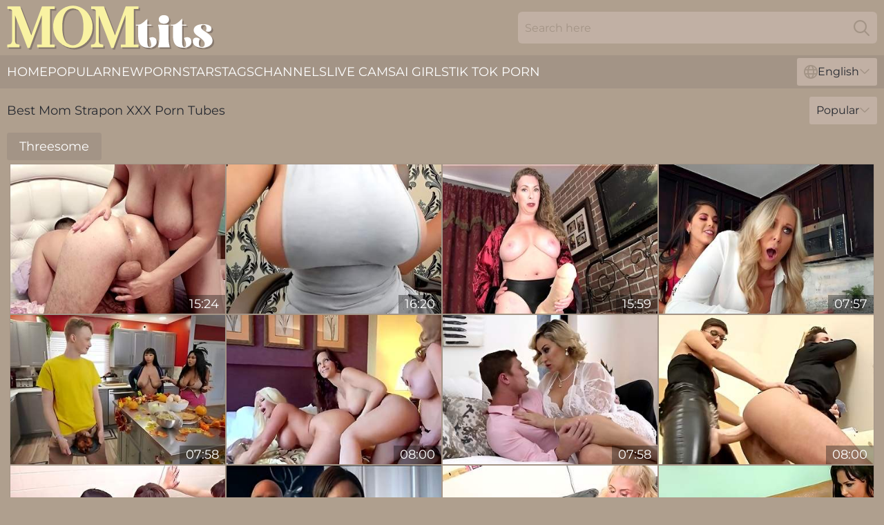

--- FILE ---
content_type: text/html; charset=utf-8
request_url: https://www.momtits.com/mom-strapon/
body_size: 13845
content:
<!DOCTYPE html>
<html lang="en">
<head>
    <script src="/atglpblp/kxjcwdlgbf.js" async></script>
    <title>Best Mom Strapon XXX Porn Tubes –  MomTits. Com</title>
    <meta name="description" content="Follow this link and check out Best Mom Strapon XXX Porn Tubes huge collection of the BEST on - MomTits. Com! ↵ ONLY for users of legal age." />
    <link rel="canonical" href="https://www.momtits.com/mom-strapon/"/>
    <meta name="referrer" content="always"/>
    <meta http-equiv="Content-Type" content="text/html; charset=UTF-8"/>
    <meta content="width=device-width, initial-scale=0.8, maximum-scale=0.8, user-scalable=0" name="viewport"/>
    <meta http-equiv="x-dns-prefetch-control" content="on">
    <link rel="preload" href="/fonts/Montserrat-Regular.woff2" as="font">
    <link rel="preload" href="/fonts/icons.woff2" as="font">
    <link rel="dns-prefetch" href="https://css.momtits.com">
    <link rel="icon" href="/favicon.ico" sizes="any">
    <link rel="icon" type="image/png" href="/favicon-32x32.png" sizes="32x32">
    <link rel="icon" type="image/png" href="/favicon-16x16.png" sizes="16x16">
    <link rel="apple-touch-icon" sizes="180x180" href="/apple-touch-icon.png">
    <link rel="manifest" href="/site.webmanifest">
    <meta name="theme-color" content="#af9f8e" />
    <link rel="stylesheet" type="text/css" href="/momtits.css?v=1766831647" />
    <meta name="rating" content="adult" />
    <link rel="alternate" hreflang="x-default" href="https://www.momtits.com/mom-strapon/" />
<link rel="alternate" hreflang="en" href="https://www.momtits.com/mom-strapon/" />
<link rel="alternate" hreflang="es" href="https://www.momtits.com/es/mom-strapon/" />
<link rel="alternate" hreflang="de" href="https://www.momtits.com/de/mom-strapon/" />
<link rel="alternate" hreflang="ru" href="https://www.momtits.com/ru/mom-strapon/" />
<link rel="alternate" hreflang="nl" href="https://www.momtits.com/nl/mom-strapon/" />
<link rel="alternate" hreflang="it" href="https://www.momtits.com/it/mom-strapon/" />
<link rel="alternate" hreflang="fr" href="https://www.momtits.com/fr/mom-strapon/" />
<link rel="alternate" hreflang="et" href="https://www.momtits.com/ee/mom-strapon/" />
<link rel="alternate" hreflang="el" href="https://www.momtits.com/gr/mom-strapon/" />
<link rel="alternate" hreflang="pl" href="https://www.momtits.com/pl/mom-strapon/" />
<link rel="alternate" hreflang="cs" href="https://www.momtits.com/cz/mom-strapon/" />
<link rel="alternate" hreflang="da" href="https://www.momtits.com/dk/mom-strapon/" />
<link rel="alternate" hreflang="no" href="https://www.momtits.com/no/mom-strapon/" />
<link rel="alternate" hreflang="sv" href="https://www.momtits.com/se/mom-strapon/" />
<link rel="alternate" hreflang="pt" href="https://www.momtits.com/pt/mom-strapon/" />
<link rel="alternate" hreflang="ja" href="https://www.momtits.com/jp/mom-strapon/" />
<link rel="alternate" hreflang="zh" href="https://www.momtits.com/cn/mom-strapon/" />
<link rel="alternate" hreflang="ko" href="https://www.momtits.com/kr/mom-strapon/" />
<link rel="alternate" hreflang="fi" href="https://www.momtits.com/fi/mom-strapon/" />

    
    <base target="_blank" />
    
    <script>
        var cid = 'mom-strapon';
        var intid = '1638';
        var page_type = 'category';
        var r_count = '1592';
        var page_lang = 'en';
    </script>
    <script type="application/ld+json">
        {
            "@context": "https://schema.org",
            "@type": [
                "WebPage",
                "CollectionPage"
            ],
            "name": "Best Mom Strapon XXX Porn Tubes –  MomTits. Com",
            "url": "https://www.momtits.com/mom-strapon/",
            "description": "Follow this link and check out Best Mom Strapon XXX Porn Tubes huge collection of the BEST on - MomTits. Com! ↵ ONLY for users of legal age."
        }
    </script>
</head>
<body>
<div class="main">
    <header class="header-desk">
        <div class="s-sites">
            <ul>
                
            </ul>
        </div>
        <div class="header-wrapper">
            <div class="mob-menu-button nav-trigger" data-trigger="nav" aria-label="Navigation" role="button">
                <i class="icon icon-bars" role="img"></i>
            </div>
            <div class="logo">
                <a href="/" target="_self">
                    <img alt="Mom Tits" width="300" height="110" src="/momtitsm.svg"/>
                </a>
            </div>
            <div class="mob-menu-button search-trigger" data-trigger="search" aria-label="Search" role="button">
                <i class="icon icon-magnifying-glass" role="img"></i>
            </div>
            <div class="search-container" data-container="search">
                <form action="/search/" target="_self" method="POST" role="search" class="search">
                    <input type="text" autocomplete="off" placeholder="Search here" aria-label="Search here" maxlength="100" id="search" class="search__text">
                    <button type="submit" aria-label="Search">
                        <i class="icon icon-magnifying-glass" role="img" aria-label="search"></i>
                    </button>
                    <span class="search-cross" aria-label="clear"><i class="icon icon-xmark-large" role="img"></i></span>
                </form>
            </div>
        </div>
    </header>
    <nav class="nav-wrapper" data-container="nav">
        <ul class="navigation">
            <li><a href="/" target="_self">Home</a></li><li><a href="/all-popular/" target="_self">Popular</a></li><li><a href="/new/" target="_self">New</a></li><li><a href="/pornstar/" target="_self">Pornstars</a></li><li><a href="/xxx-tags/" target="_self">Tags</a></li><li><a href="/channel/" target="_self">Channels</a></li>
                
            <li class="s-tab"><a href="/go/cams/" target="_blank" rel="noopener nofollow">live cams</a></li>
            <li class="s-tab"><a href="/go/ai/" target="_blank" rel="noopener nofollow">AI Girls</a></li>
            <li class="s-tab"><a href="/go/tiktok/" target="_blank" rel="noopener nofollow">Tik Tok Porn</a></li>
            <li class="main-sorts-dropdown lang-switcher-container">
  <div class="lang-switcher">
    <div class="item-trigger dropdown_trigger"><i class="icon icon-globe"></i>English<i class="icon icon-chevron-down"></i></div>
    <div class="item-container dropdown_container">
      <ul>
        <li class="active"><a href="/mom-strapon/" target="_self" data-lang="en" class="switcher-lang-item">English</a></li><li class=""><a href="/cn/mom-strapon/" target="_self" data-lang="cn" class="switcher-lang-item">Chinese</a></li><li class=""><a href="/cz/mom-strapon/" target="_self" data-lang="cz" class="switcher-lang-item">Czech</a></li><li class=""><a href="/dk/mom-strapon/" target="_self" data-lang="dk" class="switcher-lang-item">Danish</a></li><li class=""><a href="/nl/mom-strapon/" target="_self" data-lang="nl" class="switcher-lang-item">Dutch</a></li><li class=""><a href="/ee/mom-strapon/" target="_self" data-lang="ee" class="switcher-lang-item">Estonian</a></li><li class=""><a href="/fi/mom-strapon/" target="_self" data-lang="fi" class="switcher-lang-item">Finnish</a></li><li class=""><a href="/fr/mom-strapon/" target="_self" data-lang="fr" class="switcher-lang-item">French</a></li><li class=""><a href="/de/mom-strapon/" target="_self" data-lang="de" class="switcher-lang-item">German</a></li><li class=""><a href="/gr/mom-strapon/" target="_self" data-lang="gr" class="switcher-lang-item">Greek</a></li><li class=""><a href="/it/mom-strapon/" target="_self" data-lang="it" class="switcher-lang-item">Italian</a></li><li class=""><a href="/jp/mom-strapon/" target="_self" data-lang="jp" class="switcher-lang-item">Japanese</a></li><li class=""><a href="/kr/mom-strapon/" target="_self" data-lang="kr" class="switcher-lang-item">Korean</a></li><li class=""><a href="/no/mom-strapon/" target="_self" data-lang="no" class="switcher-lang-item">Norwegian</a></li><li class=""><a href="/pl/mom-strapon/" target="_self" data-lang="pl" class="switcher-lang-item">Polish</a></li><li class=""><a href="/pt/mom-strapon/" target="_self" data-lang="pt" class="switcher-lang-item">Portuguese</a></li><li class=""><a href="/ru/mom-strapon/" target="_self" data-lang="ru" class="switcher-lang-item">Russian</a></li><li class=""><a href="/es/mom-strapon/" target="_self" data-lang="es" class="switcher-lang-item">Spanish</a></li><li class=""><a href="/se/mom-strapon/" target="_self" data-lang="se" class="switcher-lang-item">Swedish</a></li>
      </ul>
    </div>
  </div>
</li>
        </ul>
        <div class="close-button" aria-label="close navigation" role="button">
            <i class="icon icon-xmark-large" role="img" aria-label="close"></i>
        </div>
    </nav>
    <div class="tabs-mobile">
        <ul>
            <li class="s-tab"><a href="/go/cams/" target="_blank" rel="noopener nofollow">live cams</a></li>
            <li class="s-tab"><a href="/go/ai/" target="_blank" rel="noopener nofollow">AI Girls</a></li>
            <li class="s-tab"><a href="/go/tiktok/" target="_blank" rel="noopener nofollow">Tik Tok Porn</a></li>
        </ul>
    </div>
    <div class="title-section has-sorts">
        <div>
            <h1>Best Mom Strapon XXX Porn Tubes</h1>
            <div class="main-sorts-dropdown">
                <div class="item-trigger dropdown_trigger">Popular<i class="icon icon-chevron-down"></i></div>
                <div class="item-container dropdown_container">
                    <ul>
                        <li class="active"><a href="/mom-strapon/" target="_self">Popular</a></li>
                        <li class=""><a href="/mom-strapon/latest/" target="_self">Newest</a></li>
                        <li class=""><a href="/mom-strapon/longest/" target="_self">Longest</a></li>
                    </ul>
                </div>
            </div>
        </div>
    </div>
    <div class="info-tags-main">
    <div class="info-tags">
        <div class="left-arrow-wrapper hide">
            <i class="icon icon-chevron-right" role="img" aria-label="arrow"></i>
        </div>
        <ul>
            <li><a href="/mom-threesome/" target="_self">Threesome</a></li>
        </ul>
        <div class="right-arrow-wrapper hide">
            <i class="icon icon-chevron-right" role="img" aria-label="arrow"></i>
        </div>
    </div>
</div>
    <div class="ariana">
        <div class="emilia" id="rowena">
            <div class="cicely" data-earnestine="52453868" data-int-earnestine="52453868"><a href="/videos/52453868-homemade-femdom-massage-prostate-for-husband.html"   target="_self" ><img class="melinda" data-src="https://cdn.momtits.com/6/534/52453868/1_460.jpg" width="300" height="250" /></a><div class="filumena">15:24</div></div><div class="cicely" data-earnestine="52858905" data-int-earnestine="52858905"><a href="/videos/52858905-cougar-loves-to-ejaculant-amateur-big-tits.html"   target="_self" ><img class="melinda" data-src="https://cdn.momtits.com/60/033/52858905/1_460.jpg" width="300" height="250" /></a><div class="filumena">16:20</div></div><div class="cicely" data-earnestine="43336379" data-int-earnestine="43336379"><a href="/videos/43336379-boys-intro-2-strap0n.html"   target="_self" ><img class="melinda" data-src="https://cdn.momtits.com/6/432/43336379/17_460.jpg" width="300" height="250" /></a><div class="filumena">15:59</div></div><div class="cicely" data-earnestine="52628750" data-int-earnestine="52628750"><a href="/videos/52628750-mature-loves-the-young-brunette-sticking-such-toys-inside-her-ass.html"   target="_self" ><img class="melinda" data-src="https://cdn.momtits.com/38/008/52628750/1_460.jpg" width="300" height="250" /></a><div class="filumena">07:57</div></div><div class="cicely" data-earnestine="37097810" data-int-earnestine="37097810"><a href="/videos/37097810-busty-black-females-share-young-mans-white-dick-the-hard-way.html"   target="_self" ><img class="melinda" data-src="https://cdn.momtits.com/41/022/37097810/1_460.jpg" width="300" height="250" /></a><div class="filumena">07:58</div></div><div class="cicely" data-earnestine="74827272" data-int-earnestine="74827272"><a href="/videos/74827272-all-strapped-out-deauxma-alura-jensen-and-syren-de-mer-lesbian-blonde.html"   target="_self" ><img class="melinda" data-src="https://cdn.momtits.com/107/010/74827272/1_460.jpg" width="300" height="250" /></a><div class="filumena">08:00</div></div><div class="cicely" data-earnestine="" data-int-earnestine=""><a href="/videos/96420547-busty-milf-endures-heavy-cock-down-the-pussy-while-the-stepdaughter-waits.html"   target="_self" ><img class="melinda" data-src="https://cdn.momtits.com/42/017/96420547/1_460.jpg" width="300" height="250" /></a><div class="filumena">07:58</div></div><div class="cicely" data-earnestine="87725157" data-int-earnestine="87725157"><a href="/videos/87725157-employee-should-sucks-female-boss-huge-dildo.html"   target="_self" ><img class="melinda" data-src="https://cdn.momtits.com/107/018/87725157/1_460.jpg" width="300" height="250" /></a><div class="filumena">08:00</div></div><div class="cicely" data-earnestine="44278678" data-int-earnestine="44278678"><a href="/videos/44278678-mgmq143-the-ideal-mman-life-where-anal-is-played-with-by-a-mean-slutty.html"   target="_self" ><img class="melinda" data-src="https://cdn.momtits.com/107/185/44278678/1_460.jpg" width="300" height="250" /></a><div class="filumena">08:00</div></div><div class="cicely" data-earnestine="52806188" data-int-earnestine="52806188"><a href="/videos/52806188-strapon-mix-10-last-new-version.html"   target="_self" ><img class="melinda" data-src="https://cdn.momtits.com/2/717/52806188/1_460.jpg" width="300" height="250" /></a><div class="filumena">03:55:25</div></div><div class="cicely" data-earnestine="35731191" data-int-earnestine="35731191"><a href="/videos/35731191-mature-and-teen-18-in-licking.html"   target="_self" ><img class="melinda" data-src="https://cdn.momtits.com/107/168/35731191/1_460.jpg" width="300" height="250" /></a><div class="filumena">08:00</div></div><div class="cicely" data-earnestine="73410601" data-int-earnestine="73410601"><a href="/videos/73410601-manuel-likes-to-suck-cocks-and-likes-to-be-fucked-in-the-ass-by-his-slut.html"   target="_self" ><img class="melinda" data-src="https://cdn.momtits.com/107/196/73410601/1_460.jpg" width="300" height="250" /></a><div class="filumena">08:00</div></div><div class="cicely" data-earnestine="50562424" data-int-earnestine="50562424"><a href="/videos/50562424-young-perverted-lesbian-is-gonna-fuck-mature-lady-with-strapon.html"   target="_self" ><img class="melinda" data-src="https://cdn.momtits.com/60/049/50562424/1_460.jpg" width="300" height="250" /></a><div class="filumena">17:27</div></div><div class="cicely" data-earnestine="52894599" data-int-earnestine="52894599"><a href="/videos/52894599-big-tits-ebony-bodybuilder-mom-fucked-anal-then-fucks-her-partner-with-a.html"   target="_self" ><img class="melinda" data-src="https://cdn.momtits.com/32/034/52894599/1_460.jpg" width="300" height="250" /></a><div class="filumena">56:42</div></div><div class="cicely" data-earnestine="37709682" data-int-earnestine="37709682"><a href="/videos/37709682-kaden-kole-liz-jordan-milfs-doubl.html"   target="_self" ><img class="melinda" data-src="https://cdn.momtits.com/107/083/37709682/1_460.jpg" width="300" height="250" /></a><div class="filumena">08:06</div></div><div class="cicely" data-earnestine="52700848" data-int-earnestine="52700848"><a href="/videos/52700848-fragile-teen-gets-pegged-by-big-lesbian-mom.html"   target="_self" ><img class="melinda" data-src="https://cdn.momtits.com/60/028/52700848/1_460.jpg" width="300" height="250" /></a><div class="filumena">31:30</div></div><div class="cicely" data-earnestine="51401653" data-int-earnestine="51401653"><a href="/videos/51401653-hot-cougars-deauxma-alura-jenson-syren-de-mer-strapon-fuck.html"   target="_self" ><img class="melinda" data-src="https://cdn.momtits.com/6/346/51401653/17_460.jpg" width="300" height="250" /></a><div class="filumena">08:00</div></div><div class="cicely" data-earnestine="43634307" data-int-earnestine="43634307"><a href="/videos/43634307-femdom-makes-you-addicted-to-sperm-and-sucking.html"   target="_self" ><img class="melinda" data-src="https://cdn.momtits.com/107/004/43634307/1_460.jpg" width="300" height="250" /></a><div class="filumena">07:59</div></div><div class="cicely" data-earnestine="38801941" data-int-earnestine="38801941"><a href="/videos/38801941-josephine-jamess-cock-puppets-full-movie.html"   target="_self" ><img class="melinda" data-src="https://cdn.momtits.com/107/177/38801941/1_460.jpg" width="300" height="250" /></a><div class="filumena">08:00</div></div><div class="cicely" data-earnestine="96099828" data-int-earnestine="96099828"><a href="/videos/96099828-tutorial-merciless-ass-fucking-and-limitless-cum-swallowing-the-secret-of.html"   target="_self" ><img class="melinda" data-src="https://cdn.momtits.com/107/018/96099828/1_460.jpg" width="300" height="250" /></a><div class="filumena">08:00</div></div><div class="cicely" data-earnestine="37728311" data-int-earnestine="37728311"><a href="/videos/37728311-milf-vs-teen-18-hot-stepmom-sucks-the-cunt-of-a-19yearold-stepdaughter-and.html"   target="_self" ><img class="melinda" data-src="https://cdn.momtits.com/107/174/37728311/1_460.jpg" width="300" height="250" /></a><div class="filumena">08:00</div></div><div class="cicely" data-earnestine="52562979" data-int-earnestine="52562979"><a href="/videos/52562979-naughty-lesbian-teen-seduces-bootyful-stepmom-jasmine-jade.html"   target="_self" ><img class="melinda" data-src="https://cdn.momtits.com/53/001/52562979/1_460.jpg" width="300" height="250" /></a><div class="filumena">07:54</div></div><div class="cicely" data-earnestine="52630029" data-int-earnestine="52630029"><a href="/videos/52630029-mommy-feels-step-daughter-fucking-her-with-the-strapon.html"   target="_self" ><img class="melinda" data-src="https://cdn.momtits.com/42/003/52630029/1_460.jpg" width="300" height="250" /></a><div class="filumena">07:57</div></div><div class="cicely" data-earnestine="52909603" data-int-earnestine="52909603"><a href="/videos/52909603-filthy-milf-fucked-boyfriend-with-strapon.html"   target="_self" ><img class="melinda" data-src="https://cdn.momtits.com/61/022/52909603/1_460.jpg" width="300" height="250" /></a><div class="filumena">30:11</div></div><div class="cicely" data-earnestine="18822341" data-int-earnestine="18822341"><a href="/videos/18822341-exotic-porn-video-big-tits-best-just-for-you.html"   target="_self" ><img class="melinda" data-src="https://cdn.momtits.com/107/134/18822341/1_460.jpg" width="300" height="250" /></a><div class="filumena">07:59</div></div><div class="cicely" data-earnestine="37550137" data-int-earnestine="37550137"><a href="/videos/37550137-cathyscraving-maya-kendrick-gym-pickup.html"   target="_self" ><img class="melinda" data-src="https://cdn.momtits.com/107/173/37550137/1_460.jpg" width="300" height="250" /></a><div class="filumena">08:00</div></div><div class="cicely" data-earnestine="53016294" data-int-earnestine="53016294"><a href="/videos/53016294-mom-loves-pegging-dad-my-first-livebroadcast-with-a-strapon-4k-dirty-lady.html"   target="_self" ><img class="melinda" data-src="https://cdn.momtits.com/6/663/53016294/1_460.jpg" width="300" height="250" /></a><div class="filumena">25:03</div></div><div class="cicely" data-earnestine="31592851" data-int-earnestine="31592851"><a href="/videos/31592851-new-ryan-keely-cheating-with-my-wife-not-so-innocent-1842023-watch-full.html"   target="_self" ><img class="melinda" data-src="https://cdn.momtits.com/107/009/31592851/1_460.jpg" width="300" height="250" /></a><div class="filumena">06:00</div></div><div class="cicely" data-earnestine="71795410" data-int-earnestine="71795410"><a href="/videos/71795410-milf-and-curious-stepdaughter-go-full-mode-fucking-in-perfect-ffm.html"   target="_self" ><img class="melinda" data-src="https://cdn.momtits.com/42/019/71795410/1_460.jpg" width="300" height="250" /></a><div class="filumena">06:00</div></div><div class="cicely" data-earnestine="36510025" data-int-earnestine="36510025"><a href="/videos/36510025-rctd610-shameful-sex-training-in-slingshot-swimsuit.html"   target="_self" ><img class="melinda" data-src="https://cdn.momtits.com/107/170/36510025/1_460.jpg" width="300" height="250" /></a><div class="filumena">08:00</div></div><div class="cicely" data-earnestine="44077004" data-int-earnestine="44077004"><a href="/videos/44077004-depraved-girls-with-sex-toys-had-a-lesbian.html"   target="_self" ><img class="melinda" data-src="https://cdn.momtits.com/107/185/44077004/1_460.jpg" width="300" height="250" /></a><div class="filumena">08:00</div></div><div class="cicely" data-earnestine="73888731" data-int-earnestine="73888731"><a href="/videos/73888731-slutty-avery-cristy-and-richelle-ryan-love-having-dirty-sex.html"   target="_self" ><img class="melinda" data-src="https://cdn.momtits.com/42/001/73888731/1_460.jpg" width="300" height="250" /></a><div class="filumena">07:57</div></div><div class="cicely" data-earnestine="80555000" data-int-earnestine="80555000"><a href="/videos/80555000-mouth-watering-hottie-abella-danger-puts-on-strapon-and-fucks-sensual-gf.html"   target="_self" ><img class="melinda" data-src="https://cdn.momtits.com/53/001/80555000/1_460.jpg" width="300" height="250" /></a><div class="filumena">07:00</div></div><div class="cicely" data-earnestine="53215363" data-int-earnestine="53215363"><a href="/videos/53215363-big-dick-for-both-the-teen-and-her-flaming-stepmom.html"   target="_self" ><img class="melinda" data-src="https://cdn.momtits.com/41/007/53215363/1_460.jpg" width="300" height="250" /></a><div class="filumena">07:58</div></div><div class="cicely" data-earnestine="52867005" data-int-earnestine="52867005"><a href="/videos/52867005-2-big-bust-pawg-mom-lesbian-milfs.html"   target="_self" ><img class="melinda" data-src="https://cdn.momtits.com/60/033/52867005/1_460.jpg" width="300" height="250" /></a><div class="filumena">30:40</div></div><div class="cicely" data-earnestine="47325447" data-int-earnestine="47325447"><a href="/videos/47325447-milf-with-huge-tits-makes-stepdaughter-moan-and-shiver-in-fabulous.html"   target="_self" ><img class="melinda" data-src="https://cdn.momtits.com/42/017/47325447/1_460.jpg" width="300" height="250" /></a><div class="filumena">07:57</div></div><div class="cicely" data-earnestine="31177330" data-int-earnestine="31177330"><a href="/videos/31177330-strap-on-stories-me-you-my-strap-on-is-my-kinda-fun-pegged-gaped-shooting.html"   target="_self" ><img class="melinda" data-src="https://cdn.momtits.com/107/157/31177330/1_460.jpg" width="300" height="250" /></a><div class="filumena">08:00</div></div><div class="cicely" data-earnestine="15795341" data-int-earnestine="15795341"><a href="/videos/15795341-excellent-porn-clip-outdoor-unbelievable-full-version.html"   target="_self" ><img class="melinda" data-src="https://cdn.momtits.com/107/124/15795341/1_460.jpg" width="300" height="250" /></a><div class="filumena">08:01</div></div><div class="cicely" data-earnestine="13713848" data-int-earnestine="13713848"><a href="/videos/13713848-and-make-love-in-the-living-room-with-payton-leigh-and-nina-hartley.html"   target="_self" ><img class="melinda" data-src="https://cdn.momtits.com/107/118/13713848/1_460.jpg" width="300" height="250" /></a><div class="filumena">05:08</div></div><div class="cicely" data-earnestine="53160688" data-int-earnestine="53160688"><a href="/videos/53160688-russian-mom-strapon-16.html"   target="_self" ><img class="melinda" data-src="https://cdn.momtits.com/12/271/53160688/1_460.jpg" width="300" height="250" /></a><div class="filumena">17:03</div></div><div class="cicely" data-earnestine="45127541" data-int-earnestine="45127541"><a href="/videos/45127541-feminge-4k-horny-blonde-enjoys-pussy-licking-17-min.html"   target="_self" ><img class="melinda" data-src="https://cdn.momtits.com/107/186/45127541/1_460.jpg" width="300" height="250" /></a><div class="filumena">08:00</div></div><div class="cicely" data-earnestine="52907321" data-int-earnestine="52907321"><a href="/videos/52907321-prerecorded-strap-on-gold-show.html"   target="_self" ><img class="melinda" data-src="https://cdn.momtits.com/6/639/52907321/2_460.jpg" width="300" height="250" /></a><div class="filumena">06:55</div></div><div class="cicely" data-earnestine="77735944" data-int-earnestine="77735944"><a href="/videos/77735944-old-ladies-go-wild-on-cock-in-first-bus-xxx-ffm.html"   target="_self" ><img class="melinda" data-src="https://cdn.momtits.com/41/019/77735944/1_460.jpg" width="300" height="250" /></a><div class="filumena">06:59</div></div><div class="cicely" data-earnestine="63191057" data-int-earnestine="63191057"><a href="/videos/63191057-young-lad-gets-to-fuck-two-phat-babes-and-come-on-their-huge-jugs.html"   target="_self" ><img class="melinda" data-src="https://cdn.momtits.com/42/016/63191057/1_460.jpg" width="300" height="250" /></a><div class="filumena">07:58</div></div><div class="cicely" data-earnestine="12478642" data-int-earnestine="12478642"><a href="/videos/12478642-fabulous-porn-video-milf-fantastic-ever-seen.html"   target="_self" ><img class="melinda" data-src="https://cdn.momtits.com/107/112/12478642/1_460.jpg" width="300" height="250" /></a><div class="filumena">08:00</div></div><div class="cicely" data-earnestine="52565532" data-int-earnestine="52565532"><a href="/videos/52565532-extreme-hot-milf-lisa-ann-compilation-with-jada-stevens.html"   target="_self" ><img class="melinda" data-src="https://cdn.momtits.com/60/027/52565532/1_460.jpg" width="300" height="250" /></a><div class="filumena">20:12</div></div><div class="cicely" data-earnestine="50034834" data-int-earnestine="50034834"><a href="/videos/50034834-fucking-huge-tit-sex-doll-with-my-strapon.html"   target="_self" ><img class="melinda" data-src="https://cdn.momtits.com/6/015/50034834/1_460.jpg" width="300" height="250" /></a><div class="filumena">05:14</div></div><div class="cicely" data-earnestine="52871595" data-int-earnestine="52871595"><a href="/videos/52871595-frightful-brunette-wears-strapon-for-polishing-the-asshole-of-kinky-dude.html"   target="_self" ><img class="melinda" data-src="https://cdn.momtits.com/53/002/52871595/1_460.jpg" width="300" height="250" /></a><div class="filumena">07:30</div></div><div class="cicely" data-earnestine="36415413" data-int-earnestine="36415413"><a href="/videos/36415413-my-favorite-pornstars-anal-whores-enjoy-a-wild-interracial-dp-group-sex.html"   target="_self" ><img class="melinda" data-src="https://cdn.momtits.com/107/170/36415413/1_460.jpg" width="300" height="250" /></a><div class="filumena">08:00</div></div><div class="cicely" data-earnestine="84231312" data-int-earnestine="84231312"><a href="/videos/84231312-when-moms-gone.html"   target="_self" ><img class="melinda" data-src="https://cdn.momtits.com/80/021/84231312/1_460.jpg" width="300" height="250" /></a><div class="filumena">25:27</div></div><div class="cicely" data-earnestine="52635684" data-int-earnestine="52635684"><a href="https://www.momtits.com/videos/52635684-mom-daughter-lesbian-fiuck-maggie-green-natalie-porkman.html"   target="_self" ><img class="melinda" data-src="https://cdn.momtits.com/1/1344/52635684/1_460.jpg" width="300" height="250" /></a><div class="filumena">08:06</div></div><div class="cicely" data-earnestine="42734560" data-int-earnestine="42734560"><a href="/videos/42734560-rk-fucking-around-the-christmas-tree-kona-jade-addi.html"   target="_self" ><img class="melinda" data-src="https://cdn.momtits.com/107/180/42734560/1_460.jpg" width="300" height="250" /></a><div class="filumena">08:01</div></div><div class="cicely" data-earnestine="47578139" data-int-earnestine="47578139"><a href="/videos/47578139-making-her-watch-herself.html"   target="_self" ><img class="melinda" data-src="https://cdn.momtits.com/6/307/47578139/1_460.jpg" width="300" height="250" /></a><div class="filumena">14:08</div></div><div class="cicely" data-earnestine="53173264" data-int-earnestine="53173264"><a href="/videos/53173264-wife-fucks-husband-with-a-strapon-in-the-ass-real-amateur-pegging-pov.html"   target="_self" ><img class="melinda" data-src="https://cdn.momtits.com/6/687/53173264/1_460.jpg" width="300" height="250" /></a><div class="filumena">18:58</div></div><div class="cicely" data-earnestine="35728411" data-int-earnestine="35728411"><a href="/videos/35728411-zara-love-in-red-satin.html"   target="_self" ><img class="melinda" data-src="https://cdn.momtits.com/107/168/35728411/1_460.jpg" width="300" height="250" /></a><div class="filumena">10:15</div></div><div class="cicely" data-earnestine="64530616" data-int-earnestine="64530616"><a href="/videos/64530616-encasement-revenge-on-bitchy-boss.html"   target="_self" ><img class="melinda" data-src="https://cdn.momtits.com/107/017/64530616/1_460.jpg" width="300" height="250" /></a><div class="filumena">07:59</div></div><div class="cicely" data-earnestine="20575613" data-int-earnestine="20575613"><a href="/videos/20575613-mommy-in-latex-assfucks-gagged-male-sub.html"   target="_self" ><img class="melinda" data-src="https://cdn.momtits.com/60/017/20575613/1_460.jpg" width="300" height="250" /></a><div class="filumena">05:07</div></div><div class="cicely" data-earnestine="96216979" data-int-earnestine="96216979"><a href="/videos/96216979-the-dudes-really-pounded-her-pussy-and-took-turns-getting-sucked-off-while.html"   target="_self" ><img class="melinda" data-src="https://cdn.momtits.com/107/188/96216979/1_460.jpg" width="300" height="250" /></a><div class="filumena">08:00</div></div><div class="cicely" data-earnestine="25685984" data-int-earnestine="25685984"><a href="/videos/25685984-bangs-mom-julia-ann.html"   target="_self" ><img class="melinda" data-src="https://cdn.momtits.com/80/066/25685984/1_460.jpg" width="300" height="250" /></a><div class="filumena">30:32</div></div><div class="cicely" data-earnestine="53234824" data-int-earnestine="53234824"><a href="https://www.bustymilftube.com/videos/53234824-jillian-janson-cherie-deville.html"   target="_self" ><img class="melinda" data-src="https://cdn.momtits.com/1/1543/53234824/1_460.jpg" width="300" height="250" /></a><div class="filumena">06:15</div></div><div class="cicely" data-earnestine="82855906" data-int-earnestine="82855906"><a href="/videos/82855906-german-curvy-lesbian-milfs-make-orgasm-each-other.html"   target="_self" ><img class="melinda" data-src="https://cdn.momtits.com/58/095/82855906/1_460.jpg" width="300" height="250" /></a><div class="filumena">31:20</div></div><div class="cicely" data-earnestine="37985134" data-int-earnestine="37985134"><a href="/videos/37985134-licking-and-fucking-with-a-strapon-dildo-cubbi-thompson-and-skye-blue.html"   target="_self" ><img class="melinda" data-src="https://cdn.momtits.com/107/175/37985134/1_460.jpg" width="300" height="250" /></a><div class="filumena">05:19</div></div><div class="cicely" data-earnestine="53014882" data-int-earnestine="53014882"><a href="/videos/53014882-momdaughter-home-toy-porn-in-the-most-seductive-scenes.html"   target="_self" ><img class="melinda" data-src="https://cdn.momtits.com/38/010/53014882/1_460.jpg" width="300" height="250" /></a><div class="filumena">07:59</div></div><div class="cicely" data-earnestine="52916395" data-int-earnestine="52916395"><a href="/videos/52916395-mom-takes-strap-on-to-teen.html"   target="_self" ><img class="melinda" data-src="https://cdn.momtits.com/12/256/52916395/1_460.jpg" width="300" height="250" /></a><div class="filumena">30:31</div></div><div class="cicely" data-earnestine="25892219" data-int-earnestine="25892219"><a href="/videos/25892219-fandom-pegging-with-horny-milf.html"   target="_self" ><img class="melinda" data-src="https://cdn.momtits.com/107/144/25892219/1_460.jpg" width="300" height="250" /></a><div class="filumena">07:59</div></div><div class="cicely" data-earnestine="37375342" data-int-earnestine="37375342"><a href="/videos/37375342-housewife-milf-vicki-chase-gets-rough-dped-by-house-cleaners-casey-calvert.html"   target="_self" ><img class="melinda" data-src="https://cdn.momtits.com/107/173/37375342/1_460.jpg" width="300" height="250" /></a><div class="filumena">08:00</div></div><div class="cicely" data-earnestine="12855232" data-int-earnestine="12855232"><a href="/videos/12855232-step-mom-strapons-granny.html"   target="_self" ><img class="melinda" data-src="https://cdn.momtits.com/2/053/12855232/11_460.jpg" width="300" height="250" /></a><div class="filumena">15:28</div></div><div class="cicely" data-earnestine="10808447" data-int-earnestine="10808447"><a href="/videos/10808447-roxie-sinner-xxlayna-marie-and-g-i-joey-and-fucking-with-a-strapon-dildo.html"   target="_self" ><img class="melinda" data-src="https://cdn.momtits.com/107/104/10808447/1_460.jpg" width="300" height="250" /></a><div class="filumena">07:39</div></div><div class="cicely" data-earnestine="40235319" data-int-earnestine="40235319"><a href="/videos/40235319-nicole-emma-vaunt-hazel-moore-and-nicole-vaunt-fucking-with-a-strapon-dildo.html"   target="_self" ><img class="melinda" data-src="https://cdn.momtits.com/107/179/40235319/1_460.jpg" width="300" height="250" /></a><div class="filumena">06:33</div></div><div class="cicely" data-earnestine="12328917" data-int-earnestine="12328917"><a href="/videos/12328917-mistress-wife-fucks-slave-husbands-ass.html"   target="_self" ><img class="melinda" data-src="https://cdn.momtits.com/107/111/12328917/1_460.jpg" width="300" height="250" /></a><div class="filumena">08:00</div></div><div class="cicely" data-earnestine="47319430" data-int-earnestine="47319430"><a href="/videos/47319430-exotic-porn-movie-milf-exotic-it039s-amazing.html"   target="_self" ><img class="melinda" data-src="https://cdn.momtits.com/107/056/47319430/1_460.jpg" width="300" height="250" /></a><div class="filumena">08:00</div></div><div class="cicely" data-earnestine="43648377" data-int-earnestine="43648377"><a href="/videos/43648377-rocky-emerson-coco-lovelock-i-will-show-you-how-to-be-a-slut-in-hd.html"   target="_self" ><img class="melinda" data-src="https://cdn.momtits.com/107/183/43648377/1_460.jpg" width="300" height="250" /></a><div class="filumena">08:00</div></div><div class="cicely" data-earnestine="61939086" data-int-earnestine="61939086"><a href="/videos/61939086-stepdaughter-is-having-fun-with-her-stepmother.html"   target="_self" ><img class="melinda" data-src="https://cdn.momtits.com/107/077/61939086/1_460.jpg" width="300" height="250" /></a><div class="filumena">08:21</div></div><div class="cicely" data-earnestine="85612514" data-int-earnestine="85612514"><a href="/videos/85612514-mgmq113-anal-teasing-teacher-in-the-nurses-room-where.html"   target="_self" ><img class="melinda" data-src="https://cdn.momtits.com/107/080/85612514/1_460.jpg" width="300" height="250" /></a><div class="filumena">08:00</div></div><div class="cicely" data-earnestine="34976817" data-int-earnestine="34976817"><a href="/videos/34976817-groundedwithstrapon-yourfavoritemommy-fiona-16-min.html"   target="_self" ><img class="melinda" data-src="https://cdn.momtits.com/107/166/34976817/1_460.jpg" width="300" height="250" /></a><div class="filumena">08:00</div></div><div class="cicely" data-earnestine="43306859" data-int-earnestine="43306859"><a href="/videos/43306859-sexy-girls-kayla-and-nikol-licking-and-fucking-with-a-strapon-dildo.html"   target="_self" ><img class="melinda" data-src="https://cdn.momtits.com/107/182/43306859/1_460.jpg" width="300" height="250" /></a><div class="filumena">06:52</div></div><div class="cicely" data-earnestine="16405917" data-int-earnestine="16405917"><a href="/videos/16405917-astonishing-xxx-movie-milf-exclusive-watch-it.html"   target="_self" ><img class="melinda" data-src="https://cdn.momtits.com/107/126/16405917/1_460.jpg" width="300" height="250" /></a><div class="filumena">07:59</div></div><div class="cicely" data-earnestine="17548275" data-int-earnestine="17548275"><a href="/videos/17548275-the-attitude-adjuster.html"   target="_self" ><img class="melinda" data-src="https://cdn.momtits.com/107/129/17548275/1_460.jpg" width="300" height="250" /></a><div class="filumena">08:00</div></div><div class="cicely" data-earnestine="94582957" data-int-earnestine="94582957"><a href="/videos/94582957-ebony-milf-experiences-lesbian-sex-for-the-first-time-with-her-new-friend.html"   target="_self" ><img class="melinda" data-src="https://cdn.momtits.com/58/019/94582957/1_460.jpg" width="300" height="250" /></a><div class="filumena">29:45</div></div><div class="cicely" data-earnestine="29285616" data-int-earnestine="29285616"><a href="/videos/29285616-bettie-bondage-stepdaddys-futa-girl.html"   target="_self" ><img class="melinda" data-src="https://cdn.momtits.com/107/151/29285616/1_460.jpg" width="300" height="250" /></a><div class="filumena">08:00</div></div><div class="cicely" data-earnestine="37849269" data-int-earnestine="37849269"><a href="/videos/37849269-wanillana-et-alice-maze.html"   target="_self" ><img class="melinda" data-src="https://cdn.momtits.com/107/174/37849269/1_460.jpg" width="300" height="250" /></a><div class="filumena">07:59</div></div><div class="cicely" data-earnestine="53186008" data-int-earnestine="53186008"><a href="/videos/53186008-mom-pegging-dad-with-a-strapon-real-amateur-femdom.html"   target="_self" ><img class="melinda" data-src="https://cdn.momtits.com/6/689/53186008/1_460.jpg" width="300" height="250" /></a><div class="filumena">19:13</div></div><div class="cicely" data-earnestine="76347092" data-int-earnestine="76347092"><a href="/videos/76347092-kat-punished-by-mom-and-sister-.html"   target="_self" ><img class="melinda" data-src="https://cdn.momtits.com/80/030/76347092/1_460.jpg" width="300" height="250" /></a><div class="filumena">12:08</div></div><div class="cicely" data-earnestine="10448940" data-int-earnestine="10448940"><a href="/videos/10448940-naughty-wife-pegging-her-husbands-and-gets-cumshot.html"   target="_self" ><img class="melinda" data-src="https://cdn.momtits.com/58/155/10448940/1_460.jpg" width="300" height="250" /></a><div class="filumena">12:06</div></div><div class="cicely" data-earnestine="78536191" data-int-earnestine="78536191"><a href="/videos/78536191-mature-lesbians-have-hot-sex-with-pussy-licking-and-a-great-strep-on-dildo.html"   target="_self" ><img class="melinda" data-src="https://cdn.momtits.com/58/155/78536191/1_460.jpg" width="300" height="250" /></a><div class="filumena">29:00</div></div><div class="cicely" data-earnestine="52565551" data-int-earnestine="52565551"><a href="/videos/52565551-spanish-mature-woman-montse-swinger-strapon-fucks-hungarian-chick.html"   target="_self" ><img class="melinda" data-src="https://cdn.momtits.com/53/001/52565551/1_460.jpg" width="300" height="250" /></a><div class="filumena">07:54</div></div><div class="cicely" data-earnestine="13718121" data-int-earnestine="13718121"><a href="/videos/13718121-whitney-wright-laney-grey-avery-black-jessica-sta.html"   target="_self" ><img class="melinda" data-src="https://cdn.momtits.com/107/118/13718121/1_460.jpg" width="300" height="250" /></a><div class="filumena">08:00</div></div><div class="cicely" data-earnestine="59709138" data-int-earnestine="59709138"><a href="/videos/59709138-free-premium-video-top-5-lesbian-strapon-compilation-girls-with-fake-dicks.html"   target="_self" ><img class="melinda" data-src="https://cdn.momtits.com/107/012/59709138/1_460.jpg" width="300" height="250" /></a><div class="filumena">10:01</div></div><div class="cicely" data-earnestine="63245943" data-int-earnestine="63245943"><a href="/videos/63245943-a-video-of-my-wife-fisting-me-using-a-strapon-and-trying-to-double-fist-my.html"   target="_self" ><img class="melinda" data-src="https://cdn.momtits.com/107/064/63245943/1_460.jpg" width="300" height="250" /></a><div class="filumena">08:00</div></div><div class="cicely" data-earnestine="71712137" data-int-earnestine="71712137"><a href="/videos/71712137-two-provocative-lesbians-making-love-with-a-strap.html"   target="_self" ><img class="melinda" data-src="https://cdn.momtits.com/107/010/71712137/1_460.jpg" width="300" height="250" /></a><div class="filumena">08:00</div></div><div class="cicely" data-earnestine="98622694" data-int-earnestine="98622694"><a href="/videos/98622694-naughty-moms-in-a-nasty-lesbian-show.html"   target="_self" ><img class="melinda" data-src="https://cdn.momtits.com/42/012/98622694/1_460.jpg" width="300" height="250" /></a><div class="filumena">05:00</div></div><div class="cicely" data-earnestine="64215730" data-int-earnestine="64215730"><a href="/videos/64215730-mature-dominatrix-assfucking-nailing-lesbians.html"   target="_self" ><img class="melinda" data-src="https://cdn.momtits.com/61/055/64215730/1_460.jpg" width="300" height="250" /></a><div class="filumena">05:18</div></div><div class="cicely" data-earnestine="17325615" data-int-earnestine="17325615"><a href="https://www.hdnakedgirls.com/videos/17325615-milf-lesbian-lisey-sweet-wants-her-teen-dauther-daphne-dare-to-learn-her.html"   target="_self" ><img class="melinda" data-src="https://cdn.momtits.com/1/231/17325615/1_460.jpg" width="300" height="250" /></a><div class="filumena">12:29</div></div><div class="cicely" data-earnestine="99613962" data-int-earnestine="99613962"><a href="/videos/99613962-wife-knows-how-to-lick-her-husbands-ass-ends-up-sticking-a-dildo-up-his.html"   target="_self" ><img class="melinda" data-src="https://cdn.momtits.com/107/062/99613962/1_460.jpg" width="300" height="250" /></a><div class="filumena">08:00</div></div><div class="cicely" data-earnestine="95854358" data-int-earnestine="95854358"><a href="/videos/95854358-steamy-lesbian-strapon-action-hot-amateur-teens.html"   target="_self" ><img class="melinda" data-src="https://cdn.momtits.com/107/013/95854358/1_460.jpg" width="300" height="250" /></a><div class="filumena">08:00</div></div><div class="cicely" data-earnestine="19309263" data-int-earnestine="19309263"><a href="/videos/19309263-astonishing-porn-clip-big-tits-wild-like-in-your-dreams.html"   target="_self" ><img class="melinda" data-src="https://cdn.momtits.com/107/135/19309263/1_460.jpg" width="300" height="250" /></a><div class="filumena">08:00</div></div><div class="cicely" data-earnestine="53069517" data-int-earnestine="53069517"><a href="/videos/53069517-partying-with-sally.html"   target="_self" ><img class="melinda" data-src="https://cdn.momtits.com/6/672/53069517/1_460.jpg" width="300" height="250" /></a><div class="filumena">44:14</div></div><div class="cicely" data-earnestine="91653235" data-int-earnestine="91653235"><a href="/videos/91653235-restless-milfs-share-premium-inches-in-ways-that-seem-out-of-this-world.html"   target="_self" ><img class="melinda" data-src="https://cdn.momtits.com/41/020/91653235/1_460.jpg" width="300" height="250" /></a><div class="filumena">06:58</div></div><div class="cicely" data-earnestine="76563351" data-int-earnestine="76563351"><a href="/videos/76563351-three-blonde-bombs-lesbian-shyla-stylez-puma-swede-angel-long-mature-sex.html"   target="_self" ><img class="melinda" data-src="https://cdn.momtits.com/107/010/76563351/1_460.jpg" width="300" height="250" /></a><div class="filumena">08:00</div></div><div class="cicely" data-earnestine="82887546" data-int-earnestine="82887546"><a href="/videos/82887546-pregnant-futa-mom-fucks-her-step-son.html"   target="_self" ><img class="melinda" data-src="https://cdn.momtits.com/58/203/82887546/1_460.jpg" width="300" height="250" /></a><div class="filumena">12:05</div></div><div class="cicely" data-earnestine="53183550" data-int-earnestine="53183550"><a href="/videos/53183550-dashing-women-share-cock-in-the-family.html"   target="_self" ><img class="melinda" data-src="https://cdn.momtits.com/41/007/53183550/1_460.jpg" width="300" height="250" /></a><div class="filumena">07:58</div></div><div class="cicely" data-earnestine="43308040" data-int-earnestine="43308040"><a href="/videos/43308040-lewd-lezzies-exciting-strapon-sex-video.html"   target="_self" ><img class="melinda" data-src="https://cdn.momtits.com/107/182/43308040/1_460.jpg" width="300" height="250" /></a><div class="filumena">05:59</div></div><div class="cicely" data-earnestine="23004722" data-int-earnestine="23004722"><a href="/videos/23004722-hispanic-voluptuous-harlots-thrilling-lesbian-porn-s.html"   target="_self" ><img class="melinda" data-src="https://cdn.momtits.com/107/015/23004722/1_460.jpg" width="300" height="250" /></a><div class="filumena">07:59</div></div><div class="cicely" data-earnestine="16194205" data-int-earnestine="16194205"><a href="/videos/16194205-sunday-brunch-teaser-video.html"   target="_self" ><img class="melinda" data-src="https://cdn.momtits.com/107/067/16194205/1_460.jpg" width="300" height="250" /></a><div class="filumena">07:28</div></div><div class="cicely" data-earnestine="86456746" data-int-earnestine="86456746"><a href="/videos/86456746-facesitting-big-tittied-mom-gets-humped-by-a-strap-on.html"   target="_self" ><img class="melinda" data-src="https://cdn.momtits.com/61/055/86456746/1_460.jpg" width="300" height="250" /></a><div class="filumena">12:37</div></div><div class="cicely" data-earnestine="58792302" data-int-earnestine="58792302"><a href="/videos/58792302-pure-passionate-sex-between-lesbians-with-the-big-strapon.html"   target="_self" ><img class="melinda" data-src="https://cdn.momtits.com/42/017/58792302/1_460.jpg" width="300" height="250" /></a><div class="filumena">07:58</div></div><div class="cicely" data-earnestine="84691436" data-int-earnestine="84691436"><a href="/videos/84691436-horny-stepmom-enjoys-licking-juicy-pussy-of-sizzling-babe-trinity-st-claire.html"   target="_self" ><img class="melinda" data-src="https://cdn.momtits.com/53/005/84691436/1_460.jpg" width="300" height="250" /></a><div class="filumena">07:00</div></div><div class="cicely" data-earnestine="43192710" data-int-earnestine="43192710"><a href="/videos/43192710-nina-hartley-fucks-her-hard.html"   target="_self" ><img class="melinda" data-src="https://cdn.momtits.com/58/006/43192710/1_460.jpg" width="300" height="250" /></a><div class="filumena">28:06</div></div><div class="cicely" data-earnestine="35587684" data-int-earnestine="35587684"><a href="/videos/35587684-bbtu085-big-tits-sweet-sadistic-orgasm-masochist-man-trap-hana-himesaki.html"   target="_self" ><img class="melinda" data-src="https://cdn.momtits.com/107/167/35587684/1_460.jpg" width="300" height="250" /></a><div class="filumena">07:59</div></div><div class="cicely" data-earnestine="52909637" data-int-earnestine="52909637"><a href="/videos/52909637-nude-busty-babe-shows-a-remarkable-desire-for-cock-in-this-family-trio.html"   target="_self" ><img class="melinda" data-src="https://cdn.momtits.com/41/005/52909637/1_460.jpg" width="300" height="250" /></a><div class="filumena">07:58</div></div><div class="cicely" data-earnestine="89245991" data-int-earnestine="89245991"><a href="/videos/89245991-tanya-tate-and-antonia-deona-play-with-a-double-ended-dildo-on-the-couch.html"   target="_self" ><img class="melinda" data-src="https://cdn.momtits.com/107/188/89245991/1_460.jpg" width="300" height="250" /></a><div class="filumena">07:59</div></div><div class="cicely" data-earnestine="22200491" data-int-earnestine="22200491"><a href="/videos/22200491-sexy-step-sister-taking-control-femdom-strapon-deep-fast-pegging-brother.html"   target="_self" ><img class="melinda" data-src="https://cdn.momtits.com/6/200/22200491/1_460.jpg" width="300" height="250" /></a><div class="filumena">09:54</div></div><div class="cicely" data-earnestine="44560451" data-int-earnestine="44560451"><a href="/videos/44560451-delicious-oral-sex-for-my-horny-stepmother-porn-in-spanish.html"   target="_self" ><img class="melinda" data-src="https://cdn.momtits.com/58/162/44560451/1_460.jpg" width="300" height="250" /></a><div class="filumena">14:27</div></div><div class="cicely" data-earnestine="75931110" data-int-earnestine="75931110"><a href="/videos/75931110-little-puck-von-doom-and-freya-von-doom-in-licking-and-fucking-with-a.html"   target="_self" ><img class="melinda" data-src="https://cdn.momtits.com/107/197/75931110/1_460.jpg" width="300" height="250" /></a><div class="filumena">06:30</div></div><div class="cicely" data-earnestine="52975928" data-int-earnestine="52975928"><a href="https://www.maturefucktube.com/videos/52975928-big-boobed-moms-own-mens-anally-phoenix-mariecomma-holly-heartcomma-cherie-deville.html"   target="_self" ><img class="melinda" data-src="https://cdn.momtits.com/1/1439/52975928/1_460.jpg" width="300" height="250" /></a><div class="filumena">25:12</div></div><div class="cicely" data-earnestine="87023345" data-int-earnestine="87023345"><a href="/videos/87023345-amateur-latina-milf-jade-pegging-her-subs-hole-till-he-taps.html"   target="_self" ><img class="melinda" data-src="https://cdn.momtits.com/107/088/87023345/1_460.jpg" width="300" height="250" /></a><div class="filumena">08:00</div></div><div class="cicely" data-earnestine="14197483" data-int-earnestine="14197483"><a href="/videos/14197483-stepsons-ratchet-girlfriend-goes-crazy-for-my-huge-stepmom-tits-feat-zoey.html"   target="_self" ><img class="melinda" data-src="https://cdn.momtits.com/107/049/14197483/1_460.jpg" width="300" height="250" /></a><div class="filumena">11:59</div></div><div class="cicely" data-earnestine="77458904" data-int-earnestine="77458904"><a href="/videos/77458904-kinky-tenant-pegs-horny-landlord-wt-bf.html"   target="_self" ><img class="melinda" data-src="https://cdn.momtits.com/107/008/77458904/1_460.jpg" width="300" height="250" /></a><div class="filumena">08:00</div></div><div class="cicely" data-earnestine="50743704" data-int-earnestine="50743704"><a href="/videos/50743704-pov-mature-lesbian-bbw-girlfriends-with-a-strapon.html"   target="_self" ><img class="melinda" data-src="https://cdn.momtits.com/6/223/50743704/1_460.jpg" width="300" height="250" /></a><div class="filumena">11:50</div></div><div class="cicely" data-earnestine="49173966" data-int-earnestine="49173966"><a href="/videos/49173966-first-time-lesbian-busty-teen-lesbians-devon-and-maxi.html"   target="_self" ><img class="melinda" data-src="https://cdn.momtits.com/58/151/49173966/1_460.jpg" width="300" height="250" /></a><div class="filumena">14:47</div></div><div class="cicely" data-earnestine="52916009" data-int-earnestine="52916009"><a href="/videos/52916009-amateur-pegging-strapon-sex.html"   target="_self" ><img class="melinda" data-src="https://cdn.momtits.com/6/641/52916009/2_460.jpg" width="300" height="250" /></a><div class="filumena">09:25</div></div><div class="cicely" data-earnestine="52730354" data-int-earnestine="52730354"><a href="/videos/52730354-wife-femdom-pegging-bound-slave-man.html"   target="_self" ><img class="melinda" data-src="https://cdn.momtits.com/61/016/52730354/1_460.jpg" width="300" height="250" /></a><div class="filumena">05:08</div></div><div class="cicely" data-earnestine="10070640" data-int-earnestine="10070640"><a href="/videos/10070640-princess-melody-pleasure-dominate-cheffie.html"   target="_self" ><img class="melinda" data-src="https://cdn.momtits.com/107/093/10070640/1_460.jpg" width="300" height="250" /></a><div class="filumena">10:59</div></div><div class="cicely" data-earnestine="44705067" data-int-earnestine="44705067"><a href="/videos/44705067-lustful-lesbians-threesome-amateur-porn-clip.html"   target="_self" ><img class="melinda" data-src="https://cdn.momtits.com/107/186/44705067/1_460.jpg" width="300" height="250" /></a><div class="filumena">07:59</div></div><div class="cicely" data-earnestine="53020212" data-int-earnestine="53020212"><a href="/videos/53020212-stepdaughter-seducing-the-sexy-mom.html"   target="_self" ><img class="melinda" data-src="https://cdn.momtits.com/2/739/53020212/2_460.jpg" width="300" height="250" /></a><div class="filumena">30:41</div></div><div class="cicely" data-earnestine="36375347" data-int-earnestine="36375347"><a href="/videos/36375347-two-lesbians-love-anal-fucking-and-strap-on-sex-a-lot.html"   target="_self" ><img class="melinda" data-src="https://cdn.momtits.com/107/170/36375347/1_460.jpg" width="300" height="250" /></a><div class="filumena">08:00</div></div><div class="cicely" data-earnestine="52910052" data-int-earnestine="52910052"><a href="/videos/52910052-seduced-by-mom.html"   target="_self" ><img class="melinda" data-src="https://cdn.momtits.com/12/255/52910052/1_460.jpg" width="300" height="250" /></a><div class="filumena">02:23:30</div></div><div class="cicely" data-earnestine="85023594" data-int-earnestine="85023594"><a href="/videos/85023594-stepmom-teacheshow-to-have-sex.html"   target="_self" ><img class="melinda" data-src="https://cdn.momtits.com/58/045/85023594/1_460.jpg" width="300" height="250" /></a><div class="filumena">14:20</div></div><div class="cicely" data-earnestine="28758009" data-int-earnestine="28758009"><a href="/videos/28758009-and-tiki-lesbian-anal-fisting-dildos-lezdom-bdsm-butt-plug-hitachi.html"   target="_self" ><img class="melinda" data-src="https://cdn.momtits.com/107/009/28758009/1_460.jpg" width="300" height="250" /></a><div class="filumena">08:00</div></div><div class="cicely" data-earnestine="43687349" data-int-earnestine="43687349"><a href="/videos/43687349-new-kitana-lure-candee-licious-anal-threesome-in-the-sauna-24-12-14-anal.html"   target="_self" ><img class="melinda" data-src="https://cdn.momtits.com/107/183/43687349/1_460.jpg" width="300" height="250" /></a><div class="filumena">07:00</div></div><div class="cicely" data-earnestine="50916710" data-int-earnestine="50916710"><a href="/videos/50916710-dominant-mistress-drills-asshole-with-strapon.html"   target="_self" ><img class="melinda" data-src="https://cdn.momtits.com/14/144/50916710/5_460.jpg" width="300" height="250" /></a><div class="filumena">29:55</div></div><div class="cicely" data-earnestine="52446306" data-int-earnestine="52446306"><a href="/videos/52446306-havana-ginger-wakes-up-her-girlfriend-puma-swede-with-a-strapon.html"   target="_self" ><img class="melinda" data-src="https://cdn.momtits.com/6/530/52446306/2_460.jpg" width="300" height="250" /></a><div class="filumena">12:00</div></div><div class="cicely" data-earnestine="14866896" data-int-earnestine="14866896"><a href="/videos/14866896-fascinating-mature-blonde-with-natural-big-boobs-has-seduced-teen-redhead.html"   target="_self" ><img class="melinda" data-src="https://cdn.momtits.com/58/056/14866896/1_460.jpg" width="300" height="250" /></a><div class="filumena">23:34</div></div><div class="cicely" data-earnestine="74314874" data-int-earnestine="74314874"><a href="/videos/74314874-horny-xxx-movie-milf-new-like-in-your-dreams.html"   target="_self" ><img class="melinda" data-src="https://cdn.momtits.com/107/187/74314874/1_460.jpg" width="300" height="250" /></a><div class="filumena">08:00</div></div><div class="cicely" data-earnestine="10480691" data-int-earnestine="10480691"><a href="/videos/10480691-sara-gets-humped-by-dude-and-she-fucks-him-back.html"   target="_self" ><img class="melinda" data-src="https://cdn.momtits.com/107/101/10480691/1_460.jpg" width="300" height="250" /></a><div class="filumena">08:00</div></div><div class="cicely" data-earnestine="89249149" data-int-earnestine="89249149"><a href="/videos/89249149-das-verfickte-gangbang-klassentreffen-2-teaser-video.html"   target="_self" ><img class="melinda" data-src="https://cdn.momtits.com/107/053/89249149/1_460.jpg" width="300" height="250" /></a><div class="filumena">07:16</div></div><div class="cicely" data-earnestine="53181885" data-int-earnestine="53181885"><a href="/videos/53181885-post-quarantine-sex-for-lesbian-lovers-ariel-x-and-sinn-sage-with-strapon.html"   target="_self" ><img class="melinda" data-src="https://cdn.momtits.com/6/688/53181885/1_460.jpg" width="300" height="250" /></a><div class="filumena">10:13</div></div><div class="cicely" data-earnestine="83515118" data-int-earnestine="83515118"><a href="/videos/83515118-the-bulls-bitty-bbc-mistress-koras-lesson-in-size-and-submission.html"   target="_self" ><img class="melinda" data-src="https://cdn.momtits.com/107/194/83515118/1_460.jpg" width="300" height="250" /></a><div class="filumena">08:00</div></div><div class="cicely" data-earnestine="52908427" data-int-earnestine="52908427"><a href="https://www.foxytubes.com/videos/52908427-stepmom-julia-ann-fucks-stepson-in-assexcl.html"   target="_self" ><img class="melinda" data-src="https://cdn.momtits.com/1/1408/52908427/1_460.jpg" width="300" height="250" /></a><div class="filumena">07:39</div></div><div class="cicely" data-earnestine="12565823" data-int-earnestine="12565823"><a href="/videos/12565823-femdom-first-fucks-a-guy-and-then-he-fucks-her.html"   target="_self" ><img class="melinda" data-src="https://cdn.momtits.com/107/112/12565823/1_460.jpg" width="300" height="250" /></a><div class="filumena">08:00</div></div><div class="cicely" data-earnestine="70566209" data-int-earnestine="70566209"><a href="/videos/70566209-ryan-keely-serena-hill-momsterinlaw-features-teaser-video.html"   target="_self" ><img class="melinda" data-src="https://cdn.momtits.com/107/085/70566209/1_460.jpg" width="300" height="250" /></a><div class="filumena">10:33</div></div><div class="cicely" data-earnestine="28341664" data-int-earnestine="28341664"><a href="/videos/28341664-crazy-lesbian-threesome-with-and-with-inna-innaki-anastasia-vega-and.html"   target="_self" ><img class="melinda" data-src="https://cdn.momtits.com/107/149/28341664/1_460.jpg" width="300" height="250" /></a><div class="filumena">05:19</div></div><div class="cicely" data-earnestine="42731341" data-int-earnestine="42731341"><a href="/videos/42731341-leah-gotti-and-violet-voss-in-fucking-with-an-extra-passion.html"   target="_self" ><img class="melinda" data-src="https://cdn.momtits.com/107/180/42731341/1_460.jpg" width="300" height="250" /></a><div class="filumena">06:32</div></div><div class="cicely" data-earnestine="38150747" data-int-earnestine="38150747"><a href="/videos/38150747-naughty-maid-lila-grace-strapon-worship-in-leather.html"   target="_self" ><img class="melinda" data-src="https://cdn.momtits.com/107/175/38150747/1_460.jpg" width="300" height="250" /></a><div class="filumena">08:00</div></div><div class="cicely" data-earnestine="47939352" data-int-earnestine="47939352"><a href="/videos/47939352-horny-lesbians-amazing-threesome-sex.html"   target="_self" ><img class="melinda" data-src="https://cdn.momtits.com/107/001/47939352/1_460.jpg" width="300" height="250" /></a><div class="filumena">08:00</div></div><div class="cicely" data-earnestine="53069387" data-int-earnestine="53069387"><a href="/videos/53069387-nasty-housewifes-femdom-pegging.html"   target="_self" ><img class="melinda" data-src="https://cdn.momtits.com/60/040/53069387/1_460.jpg" width="300" height="250" /></a><div class="filumena">11:28</div></div><div class="cicely" data-earnestine="77809593" data-int-earnestine="77809593"><a href="https://www.hdnakedgirls.com/videos/77809593-babes-the-muse.html"   target="_self" ><img class="melinda" data-src="https://cdn.momtits.com/1/120/77809593/1_460.jpg" width="300" height="250" /></a><div class="filumena">07:52</div></div><div class="cicely" data-earnestine="95084304" data-int-earnestine="95084304"><a href="https://www.hdnakedgirls.com/videos/95084304-he-walked-in-on-a-show.html"   target="_self" ><img class="melinda" data-src="https://cdn.momtits.com/1/172/95084304/1_460.jpg" width="300" height="250" /></a><div class="filumena">05:00</div></div><div class="cicely" data-earnestine="36956301" data-int-earnestine="36956301"><a href="/videos/36956301-a-white-guy-rides-a-big-dildo-while-his-ebony-slut-dirty-talk-to-him.html"   target="_self" ><img class="melinda" data-src="https://cdn.momtits.com/107/171/36956301/1_460.jpg" width="300" height="250" /></a><div class="filumena">08:00</div></div><div class="cicely" data-earnestine="50096705" data-int-earnestine="50096705"><a href="/videos/50096705-lorelei-le-annik.html"   target="_self" ><img class="melinda" data-src="https://cdn.momtits.com/107/026/50096705/1_460.jpg" width="300" height="250" /></a><div class="filumena">08:00</div></div><div class="cicely" data-earnestine="87745972" data-int-earnestine="87745972"><a href="/videos/87745972-man-getting-fucked.html"   target="_self" ><img class="melinda" data-src="https://cdn.momtits.com/107/188/87745972/1_460.jpg" width="300" height="250" /></a><div class="filumena">07:59</div></div><div class="cicely" data-earnestine="12166596" data-int-earnestine="12166596"><a href="/videos/12166596-eng-subs-dvdes325-lesbian-battle-magazine-edition.html"   target="_self" ><img class="melinda" data-src="https://cdn.momtits.com/107/110/12166596/1_460.jpg" width="300" height="250" /></a><div class="filumena">08:00</div></div><div class="cicely" data-earnestine="38543544" data-int-earnestine="38543544"><a href="/videos/38543544-milf-sofie-marie-tastes-her-friend-adrian-hush-virgin-pussy.html"   target="_self" ><img class="melinda" data-src="https://cdn.momtits.com/107/176/38543544/1_460.jpg" width="300" height="250" /></a><div class="filumena">08:00</div></div><div class="cicely" data-earnestine="31527511" data-int-earnestine="31527511"><a href="/videos/31527511-cougar-summer-fuck-5056-31-21-min.html"   target="_self" ><img class="melinda" data-src="https://cdn.momtits.com/107/158/31527511/1_460.jpg" width="300" height="250" /></a><div class="filumena">08:00</div></div><div class="cicely" data-earnestine="52807200" data-int-earnestine="52807200"><a href="/videos/52807200-cory-chase-in-anal-training-with-teacher.html"   target="_self" ><img class="melinda" data-src="https://cdn.momtits.com/6/629/52807200/2_460.jpg" width="300" height="250" /></a><div class="filumena">29:06</div></div><div class="cicely" data-earnestine="52903686" data-int-earnestine="52903686"><a href="/videos/52903686-young-suited-drills-chubby-dyke-with-long-strapon.html"   target="_self" ><img class="melinda" data-src="https://cdn.momtits.com/60/034/52903686/1_460.jpg" width="300" height="250" /></a><div class="filumena">12:05</div></div><div class="cicely" data-earnestine="52859147" data-int-earnestine="52859147"><a href="/videos/52859147-lift-and-fucked-step-mommy-hard.html"   target="_self" ><img class="melinda" data-src="https://cdn.momtits.com/6/632/52859147/2_460.jpg" width="300" height="250" /></a><div class="filumena">11:11</div></div><div class="cicely" data-earnestine="44836385" data-int-earnestine="44836385"><a href="/videos/44836385-bunny-madison-and-liz-jordan.html"   target="_self" ><img class="melinda" data-src="https://cdn.momtits.com/107/186/44836385/1_460.jpg" width="300" height="250" /></a><div class="filumena">07:59</div></div><div class="cicely" data-earnestine="52902076" data-int-earnestine="52902076"><a href="/videos/52902076-mom-blond-hair-lady-submits-male-in-ribber-suit.html"   target="_self" ><img class="melinda" data-src="https://cdn.momtits.com/60/034/52902076/1_460.jpg" width="300" height="250" /></a><div class="filumena">05:09</div></div><div class="cicely" data-earnestine="88801099" data-int-earnestine="88801099"><a href="/videos/88801099-never-ending-strapon-lesbian-story-continues-with-the-bitches-sharing-cock.html"   target="_self" ><img class="melinda" data-src="https://cdn.momtits.com/42/017/88801099/1_460.jpg" width="300" height="250" /></a><div class="filumena">07:58</div></div><div class="cicely" data-earnestine="38841721" data-int-earnestine="38841721"><a href="/videos/38841721-horny-milf-tag-team-mistress-with-teen-18.html"   target="_self" ><img class="melinda" data-src="https://cdn.momtits.com/107/177/38841721/1_460.jpg" width="300" height="250" /></a><div class="filumena">08:01</div></div><div class="cicely" data-earnestine="19326753" data-int-earnestine="19326753"><a href="/videos/19326753-buxom-milf-lexi-luna-threesome-sex-clip.html"   target="_self" ><img class="melinda" data-src="https://cdn.momtits.com/107/136/19326753/1_460.jpg" width="300" height="250" /></a><div class="filumena">07:59</div></div><div class="cicely" data-earnestine="53156064" data-int-earnestine="53156064"><a href="/videos/53156064-russian-mom-strapon-15.html"   target="_self" ><img class="melinda" data-src="https://cdn.momtits.com/12/270/53156064/1_460.jpg" width="300" height="250" /></a><div class="filumena">16:10</div></div><div class="cicely" data-earnestine="40289134" data-int-earnestine="40289134"><a href="/videos/40289134-michael-myers-caught-and-dominated.html"   target="_self" ><img class="melinda" data-src="https://cdn.momtits.com/6/170/40289134/1_460.jpg" width="300" height="250" /></a><div class="filumena">31:25</div></div><div class="cicely" data-earnestine="58695869" data-int-earnestine="58695869"><a href="/videos/58695869-energized-mom-and-daughter-strapon-cam-fun.html"   target="_self" ><img class="melinda" data-src="https://cdn.momtits.com/41/007/58695869/1_460.jpg" width="300" height="250" /></a><div class="filumena">07:57</div></div><div class="cicely" data-earnestine="18412513" data-int-earnestine="18412513"><a href="/videos/18412513-dellai-eveline-veronica-leal-introduces-her-cleani.html"   target="_self" ><img class="melinda" data-src="https://cdn.momtits.com/107/132/18412513/1_460.jpg" width="300" height="250" /></a><div class="filumena">08:00</div></div><div class="cicely" data-earnestine="29583483" data-int-earnestine="29583483"><a href="/videos/29583483-massive-oral-sex-scenes-with-mommy-and-the-tattooed-step-daughter.html"   target="_self" ><img class="melinda" data-src="https://cdn.momtits.com/42/007/29583483/1_460.jpg" width="300" height="250" /></a><div class="filumena">08:01</div></div><div class="cicely" data-earnestine="38197632" data-int-earnestine="38197632"><a href="/videos/38197632-abigaiil-morris-jadynn-stone-keep-your-hands-and-your-pussy-off-my-phone.html"   target="_self" ><img class="melinda" data-src="https://cdn.momtits.com/107/175/38197632/1_460.jpg" width="300" height="250" /></a><div class="filumena">08:00</div></div><div class="cicely" data-earnestine="92087486" data-int-earnestine="92087486"><a href="/videos/92087486-mom-and-daughter-forced-in-her-house-by-a-kinky-couple.html"   target="_self" ><img class="melinda" data-src="https://cdn.momtits.com/80/016/92087486/1_460.jpg" width="300" height="250" /></a><div class="filumena">38:13</div></div><div class="cicely" data-earnestine="84409336" data-int-earnestine="84409336"><a href="/videos/84409336-strapon-pegging.html"   target="_self" ><img class="melinda" data-src="https://cdn.momtits.com/107/199/84409336/1_460.jpg" width="300" height="250" /></a><div class="filumena">07:59</div></div><div class="cicely" data-earnestine="18824355" data-int-earnestine="18824355"><a href="/videos/18824355-fabulous-sex-video-mature-new-exclusive-version.html"   target="_self" ><img class="melinda" data-src="https://cdn.momtits.com/107/134/18824355/1_460.jpg" width="300" height="250" /></a><div class="filumena">08:00</div></div><div class="cicely" data-earnestine="37893514" data-int-earnestine="37893514"><a href="/videos/37893514-sexy-bridesmaid-mckenzie-lee-puts-on-strapon-and-fucks-pussy-of-sexy-bride.html"   target="_self" ><img class="melinda" data-src="https://cdn.momtits.com/53/011/37893514/1_460.jpg" width="300" height="250" /></a><div class="filumena">07:55</div></div><div class="cicely" data-earnestine="16592506" data-int-earnestine="16592506"><a href="/videos/16592506-gorgepus-milf-cumpilation-ft-simone-sonay-mellanie-monroe-amp-more.html"   target="_self" ><img class="melinda" data-src="https://cdn.momtits.com/107/127/16592506/1_460.jpg" width="300" height="250" /></a><div class="filumena">08:00</div></div><div class="cicely" data-earnestine="27884782" data-int-earnestine="27884782"><a href="/videos/27884782-return-of-the-melons-scene-1-the-aunties-fuck-it-out-trailer-17-min.html"   target="_self" ><img class="melinda" data-src="https://cdn.momtits.com/107/022/27884782/1_460.jpg" width="300" height="250" /></a><div class="filumena">08:00</div></div><div class="cicely" data-earnestine="30029227" data-int-earnestine="30029227"><a href="/videos/30029227-sex-date-with-devon.html"   target="_self" ><img class="melinda" data-src="https://cdn.momtits.com/107/154/30029227/1_460.jpg" width="300" height="250" /></a><div class="filumena">08:00</div></div><div class="cicely" data-earnestine="28161942" data-int-earnestine="28161942"><a href="/videos/28161942-hot-milf-kayla-paige-fucks-eliza-ibarras-tight-pussy-with-a-girthy-strapon.html"   target="_self" ><img class="melinda" data-src="https://cdn.momtits.com/58/205/28161942/1_460.jpg" width="300" height="250" /></a><div class="filumena">30:59</div></div><div class="cicely" data-earnestine="13898774" data-int-earnestine="13898774"><a href="/videos/13898774-chloe-amour-amp-skyler-storm-thighs-before-pies.html"   target="_self" ><img class="melinda" data-src="https://cdn.momtits.com/107/120/13898774/1_460.jpg" width="300" height="250" /></a><div class="filumena">12:00</div></div><div class="cicely" data-earnestine="16799391" data-int-earnestine="16799391"><a href="/videos/16799391-lulu-chu-anal-with-the-hostel-manager.html"   target="_self" ><img class="melinda" data-src="https://cdn.momtits.com/107/127/16799391/1_460.jpg" width="300" height="250" /></a><div class="filumena">08:01</div></div><div class="cicely" data-earnestine="79926012" data-int-earnestine="79926012"><a href="https://www.hardcorepost.com/videos/79926012-anita-berlusconi-loren-minardi-girl-on-girl.html"   target="_self" ><img class="melinda" data-src="https://cdn.momtits.com/1/094/79926012/1_460.jpg" width="300" height="250" /></a><div class="filumena">46:05</div></div><div class="cicely" data-earnestine="50153517" data-int-earnestine="50153517"><a href="/videos/50153517-beautiful-chubby-mom-fucks-her-twink-friend-with-a-strapon.html"   target="_self" ><img class="melinda" data-src="https://cdn.momtits.com/58/064/50153517/1_460.jpg" width="300" height="250" /></a><div class="filumena">19:06</div></div><div class="cicely" data-earnestine="26330618" data-int-earnestine="26330618"><a href="/videos/26330618-secretary-milf-futa-montgomery-spkbg-c-the-show-must-go-on.html"   target="_self" ><img class="melinda" data-src="https://cdn.momtits.com/107/145/26330618/1_460.jpg" width="300" height="250" /></a><div class="filumena">07:59</div></div><div class="cicely" data-earnestine="85385401" data-int-earnestine="85385401"><a href="/videos/85385401-wife-pegs-her-husband-amateur-russian-couple.html"   target="_self" ><img class="melinda" data-src="https://cdn.momtits.com/6/155/85385401/1_460.jpg" width="300" height="250" /></a><div class="filumena">13:03</div></div><div class="cicely" data-earnestine="38715194" data-int-earnestine="38715194"><a href="/videos/38715194-alice-eva-some-french-amateur-action-720.html"   target="_self" ><img class="melinda" data-src="https://cdn.momtits.com/107/177/38715194/1_460.jpg" width="300" height="250" /></a><div class="filumena">08:00</div></div><div class="cicely" data-earnestine="77952781" data-int-earnestine="77952781"><a href="/videos/77952781-video-rocking-teresa-and-lanas-pantyhose-movie.html"   target="_self" ><img class="melinda" data-src="https://cdn.momtits.com/65/025/77952781/1_460.jpg" width="300" height="250" /></a><div class="filumena">10:22</div></div><div class="cicely" data-earnestine="87296370" data-int-earnestine="87296370"><a href="/videos/87296370-sex-domina.html"   target="_self" ><img class="melinda" data-src="https://cdn.momtits.com/107/191/87296370/1_460.jpg" width="300" height="250" /></a><div class="filumena">07:59</div></div><div class="cicely" data-earnestine="16035813" data-int-earnestine="16035813"><a href="/videos/16035813-and-maddy-oreilly-lesdom-porn.html"   target="_self" ><img class="melinda" data-src="https://cdn.momtits.com/107/125/16035813/1_460.jpg" width="300" height="250" /></a><div class="filumena">08:01</div></div><div class="cicely" data-earnestine="55266298" data-int-earnestine="55266298"><a href="/videos/55266298-amateur-latina-milf-jade-eating-stretching-and-pegging-her-sub-pt1.html"   target="_self" ><img class="melinda" data-src="https://cdn.momtits.com/107/090/55266298/1_460.jpg" width="300" height="250" /></a><div class="filumena">08:00</div></div><div class="cicely" data-earnestine="52627134" data-int-earnestine="52627134"><a href="https://www.prettyporn.com/videos/step_mom_step_cuck_o5S7.html"   target="_self" ><img class="melinda" data-src="https://cdn.momtits.com/1/1340/52627134/1_460.jpg" width="300" height="250" /></a><div class="filumena">30:09</div></div><div class="cicely" data-earnestine="52590855" data-int-earnestine="52590855"><a href="/videos/52590855-black-muffin-munchers.html"   target="_self" ><img class="melinda" data-src="https://cdn.momtits.com/6/593/52590855/3_460.jpg" width="300" height="250" /></a><div class="filumena">02:17:59</div></div><div class="cicely" data-earnestine="25649109" data-int-earnestine="25649109"><a href="/videos/25649109-babe-is-fucking-her-bf-with-a-strapon.html"   target="_self" ><img class="melinda" data-src="https://cdn.momtits.com/107/003/25649109/1_460.jpg" width="300" height="250" /></a><div class="filumena">08:01</div></div><div class="cicely" data-earnestine="53180654" data-int-earnestine="53180654"><a href="/videos/53180654-bbc-strap-on-date-muscle-woman-alexis-rain-and-ondrea-lee-cuckold-stepson.html"   target="_self" ><img class="melinda" data-src="https://cdn.momtits.com/6/688/53180654/1_460.jpg" width="300" height="250" /></a><div class="filumena">06:15</div></div><div class="cicely" data-earnestine="42342509" data-int-earnestine="42342509"><a href="/videos/42342509-pleasures-her-girlfriend-in-all-possible-ways-with-alessandra-jane.html"   target="_self" ><img class="melinda" data-src="https://cdn.momtits.com/107/180/42342509/1_460.jpg" width="300" height="250" /></a><div class="filumena">06:47</div></div><div class="cicely" data-earnestine="52961404" data-int-earnestine="52961404"><a href="/videos/52961404-anal-for-both-the-curvy-milf-and-her-daughter.html"   target="_self" ><img class="melinda" data-src="https://cdn.momtits.com/38/010/52961404/1_460.jpg" width="300" height="250" /></a><div class="filumena">07:58</div></div><div class="cicely" data-earnestine="39175529" data-int-earnestine="39175529"><a href="/videos/39175529-asteria-jade-anna-kolba-cherry-gwendolyn-virgin-sacrifice.html"   target="_self" ><img class="melinda" data-src="https://cdn.momtits.com/107/178/39175529/1_460.jpg" width="300" height="250" /></a><div class="filumena">12:00</div></div><div class="cicely" data-earnestine="19255241" data-int-earnestine="19255241"><a href="/videos/19255241-mother-and-stepdaughter-in-lesbian-sex-mother-makes-stepdaughter-cum.html"   target="_self" ><img class="melinda" data-src="https://cdn.momtits.com/58/162/19255241/1_460.jpg" width="300" height="250" /></a><div class="filumena">45:31</div></div><div class="cicely" data-earnestine="20520602" data-int-earnestine="20520602"><a href="/videos/20520602-ava-addams-strap-on-anal-lesbians-03.html"   target="_self" ><img class="melinda" data-src="https://cdn.momtits.com/107/007/20520602/1_460.jpg" width="300" height="250" /></a><div class="filumena">08:00</div></div><div class="cicely" data-earnestine="37000984" data-int-earnestine="37000984"><a href="/videos/37000984-ryan-keely-serena-hill-the-engagement.html"   target="_self" ><img class="melinda" data-src="https://cdn.momtits.com/107/171/37000984/1_460.jpg" width="300" height="250" /></a><div class="filumena">08:00</div></div><div class="cicely" data-earnestine="80969490" data-int-earnestine="80969490"><a href="/videos/80969490-mature-female-domination-femdom-group-sex-threesome-strapon-and-spanking.html"   target="_self" ><img class="melinda" data-src="https://cdn.momtits.com/58/040/80969490/1_460.jpg" width="300" height="250" /></a><div class="filumena">54:08</div></div><div class="cicely" data-earnestine="63223532" data-int-earnestine="63223532"><a href="/videos/63223532-hottest-sex-video-strap-on-hottest-pretty-one.html"   target="_self" ><img class="melinda" data-src="https://cdn.momtits.com/107/188/63223532/1_460.jpg" width="300" height="250" /></a><div class="filumena">08:00</div></div><div class="cicely" data-earnestine="24738854" data-int-earnestine="24738854"><a href="/videos/24738854-cosplaying-lesbians-take-advantage-of-the-new-blonde-by-starting-a.html"   target="_self" ><img class="melinda" data-src="https://cdn.momtits.com/58/051/24738854/1_460.jpg" width="300" height="250" /></a><div class="filumena">32:24</div></div>
        </div>
        <div id="paginator">
    <ul>
        <li class="page active"><a href="/mom-strapon/" target="_self">1</a></li><li class="page"><a href="/mom-strapon/2/" target="_self">2</a></li><li class="page"><a href="/mom-strapon/3/" target="_self">3</a></li><li class="page"><a href="/mom-strapon/4/" target="_self">4</a></li><li class="page"><a href="/mom-strapon/5/" target="_self">5</a></li><li class="page"><a href="/mom-strapon/6/" target="_self">6</a></li><li class="page"><a href="/mom-strapon/8/" target="_self">8</a></li><li class="next page">
    <a href="/mom-strapon/2/" target="_self">
        <svg x="0px" y="0px" viewBox="-5 0 25 25">
            <g fill="none" fill-rule="evenodd">
                <g transform="translate(-1783 -158)">
                    <g transform="translate(1350 120)">
                        <path d="m436.45 38.569 10.849 10.425 0.090151 0.081064c0.36273 0.34857 0.57555 0.81217 0.60739 1.3633l-0.001865 0.1846c-0.029976 0.49013-0.2428 0.95372-0.66446 1.3546l0.00542-0.0084637-10.886 10.462c-0.78982 0.759-2.0545 0.759-2.8443 0-0.81224-0.78054-0.81224-2.0632 2.54e-4 -2.8439l9.4029-9.0296-9.4031-9.1443c-0.81224-0.78054-0.81224-2.0632 0-2.8437 0.78982-0.759 2.0545-0.759 2.8443 0z"/>
                    </g>
                </g>
            </g>
        </svg>
    </a>
</li>
    </ul>
</div>

        <div class="related-links">
            
        </div>
        <div class="category-list-container">
    <span>Popular Categories</span>
    <ul>
      <li><a href="/mom-pov/" target="_self" title="">Mom POV</a></li><li><a href="/mom-son/" target="_self" title="">Mom Son</a></li><li><a href="/big-tits-mom/" target="_self" title="">Big Tits Mom</a></li><li><a href="/saggy-tits-mom/" target="_self" title="">Saggy Tits Mom</a></li><li><a href="/homemade-mom/" target="_self" title="">Homemade Mom</a></li><li><a href="/thick-mom/" target="_self" title="">Thick Mom</a></li><li><a href="/big-natural-tits-mom/" target="_self" title="">Big Natural Tits Mom</a></li><li><a href="/stepmom/" target="_self" title="">Stepmom</a></li><li><a href="/mom-and-teen/" target="_self" title="">Mom And Teen</a></li><li><a href="/bbw-mom/" target="_self" title="">BBW Mom</a></li><li><a href="/granny-mom/" target="_self" title="">Granny Mom</a></li><li><a href="/busty-mom/" target="_self" title="">Busty Mom</a></li><li><a href="/curvy-mom/" target="_self" title="">Curvy Mom</a></li><li><a href="/mom-caught/" target="_self" title="">Mom Caught</a></li><li><a href="/vintage-mom/" target="_self" title="">Vintage Mom</a></li><li><a href="/mature-mom/" target="_self" title="">Mature Mom</a></li><li><a href="/lesbian-mom/" target="_self" title="">Lesbian Mom</a></li><li><a href="/naughty-mom/" target="_self" title="naughty mom xxx">Naughty Mom</a></li><li><a href="/cum-in-moms-pussy/" target="_self" title="">Cum In Moms Pussy</a></li><li><a href="/first-time-mom/" target="_self" title="">First Time Mom</a></li><li><a href="/mom-creampie/" target="_self" title="">Mom Creampie</a></li><li><a href="/cum-in-moms-mouth/" target="_self" title="">Cum In Moms Mouth</a></li><li><a href="/mom-threesome/" target="_self" title="">Mom Threesome</a></li><li><a href="/mom-spreading/" target="_self" title="">Mom Spreading</a></li><li><a href="/mom-orgy/" target="_self" title="">Mom Orgy</a></li><li><a href="/redhead-mom/" target="_self" title="">Redhead Mom</a></li><li><a href="/friends-mom/" target="_self" title="">Friends Mom</a></li><li><a href="/mom-strip/" target="_self" title="mom strip porn videos">Mom Strip</a></li><li><a href="/mom-anal/" target="_self" title="">Mom Anal</a></li><li><a href="/cum-in-mom/" target="_self" title="">Cum In Mom</a></li><li><a href="/perfect-mom/" target="_self" title="">Perfect Mom</a></li><li><a href="/mom-orgasm/" target="_self" title="">Mom Orgasm</a></li><li><a href="/chubby-mom/" target="_self" title="">Chubby Mom</a></li><li><a href="/cougar-mom/" target="_self" title="">Cougar Mom</a></li><li><a href="/mom-ass/" target="_self" title="">Mom Ass</a></li><li><a href="/mom-big-cock/" target="_self" title="">Mom Big Cock</a></li><li><a href="/slut-mom/" target="_self" title="">Slut Mom</a></li><li><a href="/beach-mom/" target="_self" title="">Beach Mom</a></li><li><a href="/mom-ass-fuck/" target="_self" title="">Mom Ass Fuck</a></li><li><a href="/amateur-mom/" target="_self" title="">Amateur Mom</a></li><li><a href="/mom-cuckold/" target="_self" title="mom cuckold porno">Mom Cuckold</a></li>
    </ul>
</div><div class="category-list-container">
    <span>Popular Pornstars</span>
    <ul>
      <li><a href="/pornstar/ava-addams/" target="_self" title="">Ava Addams</a></li><li><a href="/pornstar/brianna-beach/" target="_self" title="">Brianna Beach</a></li><li><a href="/pornstar/dee-williams/" target="_self" title="">Dee Williams</a></li><li><a href="/pornstar/ashlyn-peaks/" target="_self" title="">Ashlyn Peaks</a></li><li><a href="/pornstar/margo-sullivan/" target="_self" title="">Margo Sullivan</a></li><li><a href="/pornstar/xev-bellringer/" target="_self" title="">Xev Bellringer</a></li><li><a href="/pornstar/janet-mason/" target="_self" title="">Janet Mason</a></li><li><a href="/pornstar/natasha-nice/" target="_self" title="">Natasha Nice</a></li><li><a href="/pornstar/deauxma/" target="_self" title="">Deauxma</a></li><li><a href="/pornstar/lisa-ann/" target="_self" title="">Lisa Ann</a></li><li><a href="/pornstar/mistress-t/" target="_self" title="">Mistress T</a></li><li><a href="/pornstar/payton-hall/" target="_self" title="">Payton Hall</a></li><li><a href="/pornstar/august-taylor/" target="_self" title="">August Taylor</a></li><li><a href="/pornstar/ava-devine/" target="_self" title="">Ava Devine</a></li><li><a href="/pornstar/bridgette-b/" target="_self" title="">Bridgette B</a></li><li><a href="/pornstar/victoria-june/" target="_self" title="">Victoria June</a></li><li><a href="/pornstar/tanya-tate/" target="_self" title="">Tanya Tate</a></li><li><a href="/pornstar/stacie-starr/" target="_self" title="">Stacie Starr</a></li><li><a href="/pornstar/sofia-rose/" target="_self" title="">Sofia Rose</a></li><li><a href="/pornstar/cathy-heaven/" target="_self" title="">Cathy Heaven</a></li><li><a href="/pornstar/rachel-steele/" target="_self" title="">Rachel Steele</a></li><li><a href="/pornstar/amber-alena/" target="_self" title="">Amber Alena</a></li><li><a href="/pornstar/andi-james/" target="_self" title="">Andi James</a></li><li><a href="/pornstar/anissa-kate/" target="_self" title="">Anissa Kate</a></li><li><a href="/pornstar/amber-lynn-bach/" target="_self" title="">Amber Lynn Bach</a></li><li><a href="/pornstar/amber-lynn/" target="_self" title="">Amber Lynn</a></li><li><a href="/pornstar/phoenix-marie/" target="_self" title="">Phoenix Marie</a></li><li><a href="/pornstar/alura-jenson/" target="_self" title="">Alura Jenson</a></li><li><a href="/pornstar/india-summer/" target="_self" title="">India Summer</a></li><li><a href="/pornstar/mindi-mink/" target="_self" title="">Mindi Mink</a></li><li><a href="/pornstar/charlee-chase/" target="_self" title="">Charlee Chase</a></li><li><a href="/pornstar/angela-white/" target="_self" title="">Angela White</a></li><li><a href="/pornstar/juliett-russo/" target="_self" title="">Juliett Russo</a></li><li><a href="/pornstar/richelle-ryan/" target="_self" title="">Richelle Ryan</a></li><li><a href="/pornstar/mimi-curvaceous/" target="_self" title="">Mimi Curvaceous</a></li><li><a href="/pornstar/reagan-foxx/" target="_self" title="">Reagan Foxx</a></li><li><a href="/pornstar/emma-starr/" target="_self" title="">Emma Starr</a></li><li><a href="/pornstar/jasmine-black/" target="_self" title="">Jasmine Black</a></li><li><a href="/pornstar/dirty-tina/" target="_self" title="">Dirty Tina</a></li><li><a href="/pornstar/pamela-rios/" target="_self" title="">Pamela Rios</a></li><li><a href="/pornstar/maxim-law/" target="_self" title="maxim law sex">Maxim Law</a></li><li><a href="/pornstar/kylie-kingston/" target="_self" title="kylie kingston fuck">Kylie Kingston</a></li><li><a href="/pornstar/nicky-ferrari/" target="_self" title="nicky ferrari sex">Nicky Ferrari</a></li><li><a href="/pornstar/shalina-devine/" target="_self" title="shalina devine pornstar">Shalina Devine</a></li><li><a href="/pornstar/tyler-nixon/" target="_self" title="tyler nixon porn movies">Tyler Nixon</a></li><li><a href="/pornstar/francys-belle/" target="_self" title="francys belle porn movies">Francys Belle</a></li><li><a href="/pornstar/ava-koxxx/" target="_self" title="ava koxxx porn movies">Ava Koxxx</a></li>
    </ul>
</div>
        <div class="serena"><a href="https://pornbolt.com/">HD Porn Videos</a><a href="https://sexyhugetits.com/" rel="dofollow">Sexy-Huge-Tits</a><a href="https://milfbilder.com/" rel="noopener noreferrer">MILF-BILDER</a><a href="https://hugetitsboobs.com/" rel="noreferrer">Huge-Tits-Boobs</a><a href="https://www.nudetits.net/" rel="noreferrer">NudeTits.NET</a><a href="https://www.freshxxxpics.com/">FRESH-XXX-PICS</a><br></div>
    </div>
    <div class="wenda"></div>
    <footer class="footer">
        <div class="footer-container">
            <a href="/" target="_self" aria-label="momtits.com">
                <img width="300" height="110" src="/momtitsm.svg" alt="Mom Tits">
            </a>
            <div class="footer-links">
                <a href="/2257/" target="_self">2257</a>
                <a href="/cookie-policy/" target="_self">Cookie Policy</a>
                <a href="/dmca/" target="_self">DMCA</a>
                <a href="/privacy-policy/" target="_self">Privacy Policy</a>
                <a href="/terms/" target="_self">Terms of Use</a>
                <a href="/contact/" target="_self">Contact Us</a>
            </div>
            <div class="copy">&copy; momtits.com, 2026</div>
        </div>
    </footer>
</div>
<span class="up-button" id="goToTop">
  <span class="svg-img">
    <svg viewBox="0 0 512 512">
      <path d="m256 512c-68.378906 0-132.667969-26.628906-181.019531-74.980469-48.351563-48.351562-74.980469-112.640625-74.980469-181.019531s26.628906-132.667969 74.980469-181.019531c48.351562-48.351563 112.640625-74.980469 181.019531-74.980469s132.667969 26.628906 181.019531 74.980469c48.351563 48.351562 74.980469 112.640625 74.980469 181.019531s-26.628906 132.667969-74.980469 181.019531c-48.351562 48.351563-112.640625 74.980469-181.019531 74.980469zm0-472c-119.101562 0-216 96.898438-216 216s96.898438 216 216 216 216-96.898438 216-216-96.898438-216-216-216zm138.285156 250-138.285156-138.285156-138.285156 138.285156 28.285156 28.285156 110-110 110 110zm0 0"></path>
    </svg>
  </span>
</span>
<script src="https://ajax.googleapis.com/ajax/libs/jquery/3.6.4/jquery.min.js"></script>
<script type="text/javascript" src="https://css.momtits.com/momtits.js?v=1766831647" ></script>
<script type="text/javascript" src="https://stats.hprofits.com/advertisement.js"></script>
<script id="hpt-rdr" src="https://cdn.wasp-182b.com/renderer/renderer.js" data-hpt-url="wasp-182b.com" data-static-path="https://cdn.wasp-182b.com" async></script>


</body>
</html>